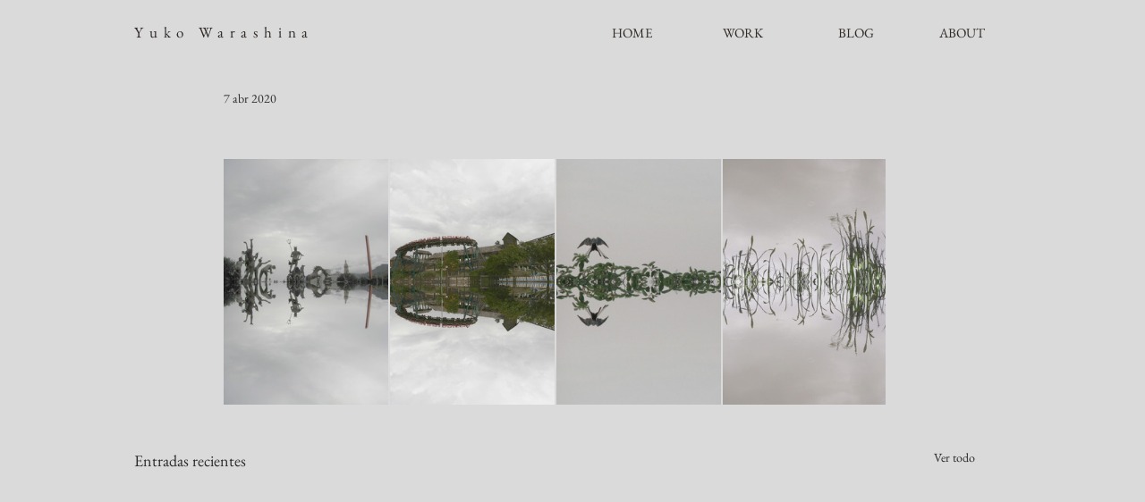

--- FILE ---
content_type: text/css; charset=utf-8
request_url: https://www.yukowarashina.com/_serverless/pro-gallery-css-v4-server/layoutCss?ver=2&id=25ruj-not-scoped&items=3610_640_960%7C3524_667_1000%7C3198_640_960%7C3534_667_1000&container=178_740_364.9375_720&options=gallerySizeType:px%7CenableInfiniteScroll:true%7CtitlePlacement:SHOW_ON_HOVER%7CimageMargin:2%7CisVertical:false%7CgridStyle:0%7CgalleryLayout:1%7CnumberOfImagesPerRow:0%7CgallerySizePx:300%7CcubeType:fill%7CgalleryThumbnailsAlignment:none
body_size: -133
content:
#pro-gallery-25ruj-not-scoped [data-hook="item-container"][data-idx="0"].gallery-item-container{opacity: 1 !important;display: block !important;transition: opacity .2s ease !important;top: 0px !important;left: 0px !important;right: auto !important;height: 275px !important;width: 184px !important;} #pro-gallery-25ruj-not-scoped [data-hook="item-container"][data-idx="0"] .gallery-item-common-info-outer{height: 100% !important;} #pro-gallery-25ruj-not-scoped [data-hook="item-container"][data-idx="0"] .gallery-item-common-info{height: 100% !important;width: 100% !important;} #pro-gallery-25ruj-not-scoped [data-hook="item-container"][data-idx="0"] .gallery-item-wrapper{width: 184px !important;height: 275px !important;margin: 0 !important;} #pro-gallery-25ruj-not-scoped [data-hook="item-container"][data-idx="0"] .gallery-item-content{width: 184px !important;height: 275px !important;margin: 0px 0px !important;opacity: 1 !important;} #pro-gallery-25ruj-not-scoped [data-hook="item-container"][data-idx="0"] .gallery-item-hover{width: 184px !important;height: 275px !important;opacity: 1 !important;} #pro-gallery-25ruj-not-scoped [data-hook="item-container"][data-idx="0"] .item-hover-flex-container{width: 184px !important;height: 275px !important;margin: 0px 0px !important;opacity: 1 !important;} #pro-gallery-25ruj-not-scoped [data-hook="item-container"][data-idx="0"] .gallery-item-wrapper img{width: 100% !important;height: 100% !important;opacity: 1 !important;} #pro-gallery-25ruj-not-scoped [data-hook="item-container"][data-idx="1"].gallery-item-container{opacity: 1 !important;display: block !important;transition: opacity .2s ease !important;top: 0px !important;left: 186px !important;right: auto !important;height: 275px !important;width: 184px !important;} #pro-gallery-25ruj-not-scoped [data-hook="item-container"][data-idx="1"] .gallery-item-common-info-outer{height: 100% !important;} #pro-gallery-25ruj-not-scoped [data-hook="item-container"][data-idx="1"] .gallery-item-common-info{height: 100% !important;width: 100% !important;} #pro-gallery-25ruj-not-scoped [data-hook="item-container"][data-idx="1"] .gallery-item-wrapper{width: 184px !important;height: 275px !important;margin: 0 !important;} #pro-gallery-25ruj-not-scoped [data-hook="item-container"][data-idx="1"] .gallery-item-content{width: 184px !important;height: 275px !important;margin: 0px 0px !important;opacity: 1 !important;} #pro-gallery-25ruj-not-scoped [data-hook="item-container"][data-idx="1"] .gallery-item-hover{width: 184px !important;height: 275px !important;opacity: 1 !important;} #pro-gallery-25ruj-not-scoped [data-hook="item-container"][data-idx="1"] .item-hover-flex-container{width: 184px !important;height: 275px !important;margin: 0px 0px !important;opacity: 1 !important;} #pro-gallery-25ruj-not-scoped [data-hook="item-container"][data-idx="1"] .gallery-item-wrapper img{width: 100% !important;height: 100% !important;opacity: 1 !important;} #pro-gallery-25ruj-not-scoped [data-hook="item-container"][data-idx="2"].gallery-item-container{opacity: 1 !important;display: block !important;transition: opacity .2s ease !important;top: 0px !important;left: 372px !important;right: auto !important;height: 275px !important;width: 184px !important;} #pro-gallery-25ruj-not-scoped [data-hook="item-container"][data-idx="2"] .gallery-item-common-info-outer{height: 100% !important;} #pro-gallery-25ruj-not-scoped [data-hook="item-container"][data-idx="2"] .gallery-item-common-info{height: 100% !important;width: 100% !important;} #pro-gallery-25ruj-not-scoped [data-hook="item-container"][data-idx="2"] .gallery-item-wrapper{width: 184px !important;height: 275px !important;margin: 0 !important;} #pro-gallery-25ruj-not-scoped [data-hook="item-container"][data-idx="2"] .gallery-item-content{width: 184px !important;height: 275px !important;margin: 0px 0px !important;opacity: 1 !important;} #pro-gallery-25ruj-not-scoped [data-hook="item-container"][data-idx="2"] .gallery-item-hover{width: 184px !important;height: 275px !important;opacity: 1 !important;} #pro-gallery-25ruj-not-scoped [data-hook="item-container"][data-idx="2"] .item-hover-flex-container{width: 184px !important;height: 275px !important;margin: 0px 0px !important;opacity: 1 !important;} #pro-gallery-25ruj-not-scoped [data-hook="item-container"][data-idx="2"] .gallery-item-wrapper img{width: 100% !important;height: 100% !important;opacity: 1 !important;} #pro-gallery-25ruj-not-scoped [data-hook="item-container"][data-idx="3"].gallery-item-container{opacity: 1 !important;display: block !important;transition: opacity .2s ease !important;top: 0px !important;left: 558px !important;right: auto !important;height: 275px !important;width: 182px !important;} #pro-gallery-25ruj-not-scoped [data-hook="item-container"][data-idx="3"] .gallery-item-common-info-outer{height: 100% !important;} #pro-gallery-25ruj-not-scoped [data-hook="item-container"][data-idx="3"] .gallery-item-common-info{height: 100% !important;width: 100% !important;} #pro-gallery-25ruj-not-scoped [data-hook="item-container"][data-idx="3"] .gallery-item-wrapper{width: 182px !important;height: 275px !important;margin: 0 !important;} #pro-gallery-25ruj-not-scoped [data-hook="item-container"][data-idx="3"] .gallery-item-content{width: 182px !important;height: 275px !important;margin: 0px 0px !important;opacity: 1 !important;} #pro-gallery-25ruj-not-scoped [data-hook="item-container"][data-idx="3"] .gallery-item-hover{width: 182px !important;height: 275px !important;opacity: 1 !important;} #pro-gallery-25ruj-not-scoped [data-hook="item-container"][data-idx="3"] .item-hover-flex-container{width: 182px !important;height: 275px !important;margin: 0px 0px !important;opacity: 1 !important;} #pro-gallery-25ruj-not-scoped [data-hook="item-container"][data-idx="3"] .gallery-item-wrapper img{width: 100% !important;height: 100% !important;opacity: 1 !important;} #pro-gallery-25ruj-not-scoped .pro-gallery-prerender{height:275.26305369957936px !important;}#pro-gallery-25ruj-not-scoped {height:275.26305369957936px !important; width:740px !important;}#pro-gallery-25ruj-not-scoped .pro-gallery-margin-container {height:275.26305369957936px !important;}#pro-gallery-25ruj-not-scoped .pro-gallery {height:275.26305369957936px !important; width:740px !important;}#pro-gallery-25ruj-not-scoped .pro-gallery-parent-container {height:275.26305369957936px !important; width:742px !important;}